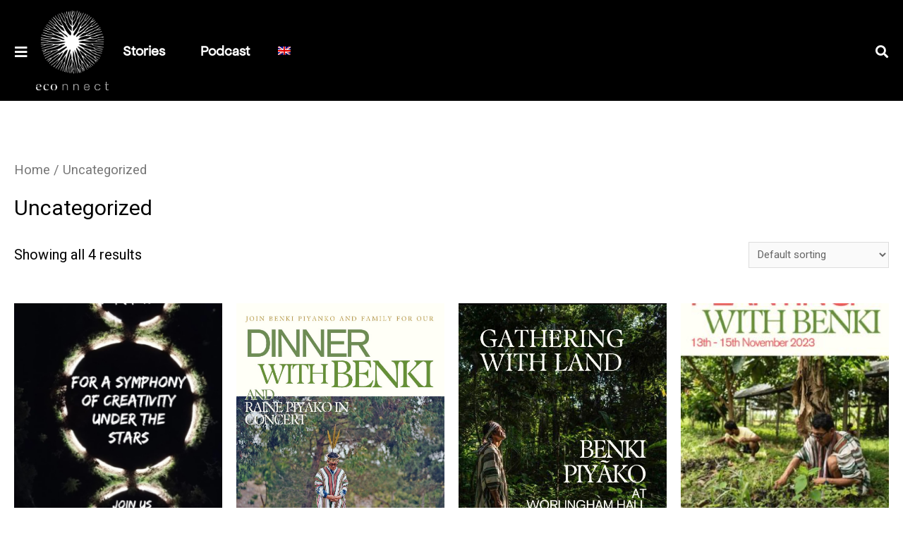

--- FILE ---
content_type: text/css
request_url: https://eco-nnect.com/wp-content/uploads/elementor/css/post-14318.css?ver=1689073886
body_size: -144
content:
.elementor-14318 .elementor-element.elementor-element-b33f021 > .elementor-element-populated{padding:0px 0px 0px 0px;}.elementor-14318 .elementor-element.elementor-element-9f3e913 img{width:100%;}.elementor-14318 .elementor-element.elementor-element-4f7b07b{text-align:left;}.elementor-14318 .elementor-element.elementor-element-4f7b07b .elementor-heading-title{color:var( --e-global-color-2071d4b );font-family:"ApfelGrotezk-Regular", Sans-serif;font-size:20px;font-weight:600;}.elementor-14318 .elementor-element.elementor-element-4f7b07b > .elementor-widget-container{margin:-10px 0px 0px 0px;}